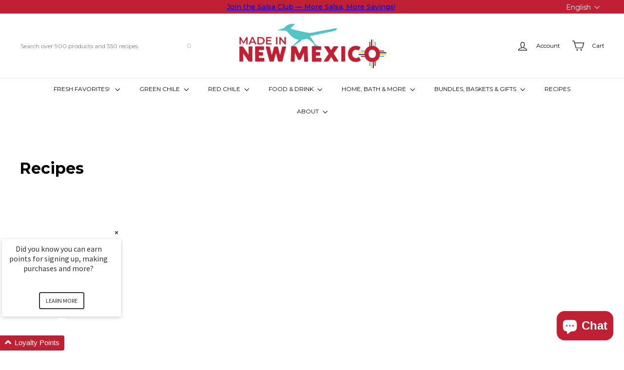

--- FILE ---
content_type: text/javascript
request_url: https://madeinnewmexico.com/cdn/shop/t/64/assets/section.age-verification-popup.js?v=58303022586883027081760392813
body_size: 61
content:
import Modals from"module.modal";import{lockMobileScrolling,unlockMobileScrolling}from"util.a11y";import{HTMLThemeElement}from"element.theme";import{setLocalStorage,getLocalStorage}from"util.storage";class AgeVerificationPopup extends HTMLThemeElement{connectedCallback(){this.storageKey=this.id,this.storageValue=getLocalStorage(this.storageKey),this.classes={activeContent:"age-verification-popup__content--active",inactiveContent:"age-verification-popup__content--inactive",inactiveDeclineContent:"age-verification-popup__decline-content--inactive",activeDeclineContent:"age-verification-popup__decline-content--active"},this.declineButton=this.querySelector("[data-age-verification-popup-decline-button]"),this.declineContent=this.querySelector("[data-age-verification-popup-decline-content]"),this.content=this.querySelector("[data-age-verification-popup-content]"),this.returnButton=this.querySelector("[data-age-verification-popup-return-button]"),this.exitButton=this.querySelector("[data-age-verification-popup-exit-button]"),this.backgroundImage=this.querySelector("[data-background-image]"),this.mobileBackgroundImage=this.querySelector("[data-mobile-background-image]"),!(this.storageValue&&this.dataset.testMode==="false")&&this.init()}init(){this.modal=new Modals(this.id,"age-verification-popup-modal",{closeOffContentClick:!1}),this.backgroundImage&&(this.backgroundImage.style.display="block"),matchMedia("(max-width: 768px)").matches&&this.mobileBackgroundImage&&(this.mobileBackgroundImage.style.display="block"),this.modal.open(),lockMobileScrolling(document.querySelector("#MainContent")),this.declineButton&&this.declineButton.addEventListener("click",e=>{e.preventDefault(),this.showDeclineContent(),Shopify.designMode&&sessionStorage.setItem(this.id,"second-view")}),this.returnButton&&this.returnButton.addEventListener("click",e=>{e.preventDefault(),this.hideDeclineContent();const secondViewVisited=sessionStorage.getItem(this.id);Shopify.designMode&&secondViewVisited&&sessionStorage.removeItem(this.id)}),this.exitButton&&this.exitButton.addEventListener("click",e=>{e.preventDefault(),this.dataset.testMode==="false"&&setLocalStorage(this.storageKey,"entered",30),this.backgroundImage&&(this.backgroundImage.style.display="none"),matchMedia("(max-width: 768px)").matches&&this.mobileBackgroundImage&&(this.mobileBackgroundImage.style.display="none"),this.modal.close(),unlockMobileScrolling(document.querySelector("#MainContent"))})}showDeclineContent(){this.declineContent.classList.remove(this.classes.inactiveDeclineContent),this.declineContent.classList.add(this.classes.activeDeclineContent),this.content.classList.add(this.classes.inactiveContent),this.content.classList.remove(this.classes.activeContent)}hideDeclineContent(){this.declineContent.classList.add(this.classes.inactiveDeclineContent),this.declineContent.classList.remove(this.classes.activeDeclineContent),this.content.classList.remove(this.classes.inactiveContent),this.content.classList.add(this.classes.activeContent)}onSectionLoad(){this.init(),this.dataset.testMode==="true"&&this.storageValue&&localStorage.removeItem(this.storageKey),sessionStorage.getItem(this.id)&&this.showDeclineContent()}onSectionUnload(){this.modal.close()}onSectionSelect(){this.init()}}customElements.define("age-verification-popup",AgeVerificationPopup);
//# sourceMappingURL=/cdn/shop/t/64/assets/section.age-verification-popup.js.map?v=58303022586883027081760392813


--- FILE ---
content_type: text/javascript
request_url: https://madeinnewmexico.com/cdn/shop/t/64/assets/util.events.js?v=72345573757032118991760392828
body_size: -294
content:
export const EVENTS={sortSelected:"sort:selected",variantChange:"variant:change",ajaxCollectionRender:"ajaxCollection:render",ajaxProductError:"ajaxProduct:error",ajaxProductAdded:"ajaxProduct:added",mobileNavOpen:"mobileNav:open",mobileNavClose:"mobileNav:close",desktopNavOpen:"desktopNav:open",desktopNavClose:"desktopNav:close",predictiveSearchOpen:"predictiveSearch:open",predictiveSearchClose:"predictiveSearch:close",predictiveSearchCloseAll:"predictiveSearch:close-all",headerStickyCheck:"headerSticky:check",overlayHeaderChange:"overlayHeader:change",headerOverlayDisable:"headerOverlay:disable",headerOverlayRemoveClass:"headerOverlay:remove-class",cartDrawerChange:"CartDrawer:change",youtubeReady:"youtube:ready",vimeoReady:"vimeo:ready",cartOpen:"cart:open",cartClose:"cart:close",sizeDrawer:"size:drawer",cartUpdated:"cart:updated",headerDrawerOpened:"headerDrawer:opened",headerDrawerClosed:"headerDrawer:closed",headerSearchOpen:"headerSearch:open",headerSearchClose:"headerSearch:close",toggleMobileFilters:"toggleMobileFilters",viewChange:"viewChange"};
//# sourceMappingURL=/cdn/shop/t/64/assets/util.events.js.map?v=72345573757032118991760392828


--- FILE ---
content_type: text/javascript
request_url: https://cdn.shopify.com/extensions/019bdb3f-8484-74fb-bc71-ffd1bcc5a114/bundleroot-356/assets/chunk.3dc7ad04.js
body_size: -265
content:
import{u as t}from"./chunk.beac9199.js";import{M as C}from"./chunk.d6cc7380.js";import{P as y}from"./chunk.f34b2179.js";import{c as I}from"./chunk.28b75b87.js";import{u as Q}from"./chunk.6ad86c23.js";import{u as _,L as N}from"./chunk.82fe7b1f.js";const g="QuantityInput",x="QuantityInput--disabled",B="QuantityInput__Button",M="QuantityInput__Control",n={QuantityInput:g,disabled:x,Button:B,Control:M};function v({value:s,disabled:o,min:r,onChange:l}){const{translations:m}=Q(),e=_(),a=r||0,i=Math.max(s,a),d=()=>l(i+1),p=()=>l(i>a?i-1:a),c=f=>{const u=f.target.value;if(!/\d/g.test(u))return;const h=Math.max(Number.parseInt(u,10),a);l(h)},b=I(n.QuantityInput,o&&n.disabled);return t("div",{className:b,children:[t("button",{className:n.Button,disabled:o||s===a,"aria-label":"Minus",onClick:p,children:t(C,{})}),t(N,{label:m.common_quantity_input_label,id:e,children:t("input",{id:e,autoComplete:"off",className:n.Control,disabled:o,value:i,type:"text",onChange:c})}),t("button",{className:n.Button,disabled:o,"aria-label":"Plus",onClick:d,children:t(y,{})})]})}export{v as Q};
